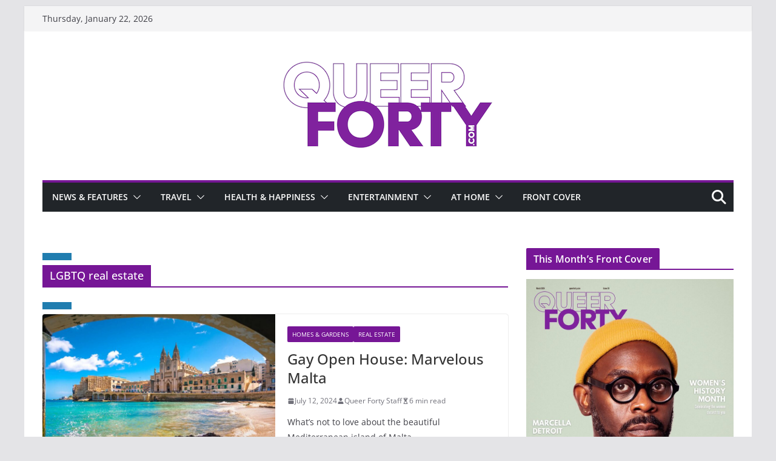

--- FILE ---
content_type: text/html; charset=utf-8
request_url: https://www.google.com/recaptcha/api2/aframe
body_size: 268
content:
<!DOCTYPE HTML><html><head><meta http-equiv="content-type" content="text/html; charset=UTF-8"></head><body><script nonce="s3CATH-lQ45epkN4vy25Ng">/** Anti-fraud and anti-abuse applications only. See google.com/recaptcha */ try{var clients={'sodar':'https://pagead2.googlesyndication.com/pagead/sodar?'};window.addEventListener("message",function(a){try{if(a.source===window.parent){var b=JSON.parse(a.data);var c=clients[b['id']];if(c){var d=document.createElement('img');d.src=c+b['params']+'&rc='+(localStorage.getItem("rc::a")?sessionStorage.getItem("rc::b"):"");window.document.body.appendChild(d);sessionStorage.setItem("rc::e",parseInt(sessionStorage.getItem("rc::e")||0)+1);localStorage.setItem("rc::h",'1769073939856');}}}catch(b){}});window.parent.postMessage("_grecaptcha_ready", "*");}catch(b){}</script></body></html>